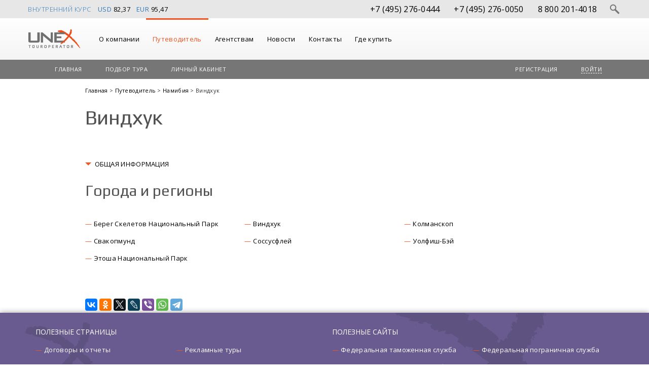

--- FILE ---
content_type: text/html; charset=utf-8
request_url: https://www.unex.ru/city/2374/
body_size: 10990
content:
<!DOCTYPE html>
<html lang="ru">
<head>
    <meta charset="utf-8" />
    <meta http-equiv="X-UA-Compatible" content="IE=edge">
    <meta name="viewport" content="width=device-width, initial-scale=1">
    <meta name="SKYPE_TOOLBAR" content="SKYPE_TOOLBAR_PARSER_COMPATIBLE" />

    <meta name="application-name" content="unextour.ru" />
    <meta name="msapplication-TileColor" content="#767676" />

    <meta name="theme-color" content="#767676">

    <meta name="apple-mobile-web-app-title" content="UNEX">
    <meta name="apple-mobile-web-app-capable" content="yes">
    <meta name="apple-mobile-web-app-status-bar-style" content="black">

        <meta name="description" content="Виндхук" />
    <meta property="article:tag" content="Виндхук" />
        <meta property="og:image" content="https://www.unex.ru/content/app/images/logo.png" />
        <meta itemprop="logo" content="https://www.unex.ru/content/app/images/logo.png" />
        <meta property="og:image:width" content="103" />
        <meta property="og:image:height" content="38" />

    
    <meta property="og:site_name" content="UNEX" />
    <meta property="og:description" content="Туроператор UNEX  — эксперт в VIP и luxury туризме. Эксклюзивные туры, премиальные отели, индивидуальные программы для агентств, корпоративных клиентов и частных гостей." />
    <meta property="og:type" CONTENT="website" />
	<meta property="og:url" content="https://www.unex.ru/city/2374/" />

        <title>Туры в Виндхук. Купить путёвки в Виндхук. Отдых и деловые поездки. Цены 2026 года. UNEX</title>
        <meta property="og:title" content="Туры в Виндхук. Купить путёвки в Виндхук. Отдых и деловые поездки. Цены 2026 года. UNEX" />
    <link href="https://fonts.googleapis.com/css?family=Open+Sans:400,300,700&subset=latin,cyrillic-ext" rel="stylesheet" type="text/css" />
    <link href="https://fonts.googleapis.com/css?family=Play&subset=latin,cyrillic" rel="stylesheet" type="text/css" />
    <link href="/favicon.ico" rel="shortcut icon" type="image/x-icon" />

    <link rel="apple-touch-icon" sizes="152x152" href="/logo_152.png">
    <link rel="apple-touch-icon" sizes="180x180" href="/logo_180.png">
    <link rel="apple-touch-icon" sizes="167x167" href="/logo_167.png">

            <link rel="canonical" href="https://www.unex.ru/city/2374/"/>

    <link href="/Content/css?v=45gn6_WWuqHnLGAsd5vgn604CogdRZxl6LUzg8s2C6U1" rel="stylesheet"/>

    
</head>
<body class=" map-borderBottom ">
    <div class="hide">
        <script type="text/javascript">
  var _gaq = _gaq || [];
  _gaq.push(['_setAccount', 'UA-33342653-1']);
_gaq.push(['_addOrganic', 'blogsearch.google.ru', 'q', true]);
_gaq.push(['_addOrganic', 'go.mail.ru', 'q', true]);
_gaq.push(['_addOrganic', 'nova.rambler.ru', 'query', true]);
_gaq.push(['_addOrganic', 'nigma.ru', 's', true]);
_gaq.push(['_addOrganic', 'webalta.ru', 'q', true]);
_gaq.push(['_addOrganic', 'aport.ru', 'r', true]);
_gaq.push(['_addOrganic', 'poisk.ru', 'text', true]);
_gaq.push(['_addOrganic', 'poisk.ru', 'text', true]);
_gaq.push(['_addOrganic', 'km.ru', 'q', true]);
_gaq.push(['_addOrganic', 'liveinternet.ru', 'q', true]);
_gaq.push(['_addOrganic', 'quintura.ru', 'request', true]);
_gaq.push(['_addOrganic', 'search.qip.ru', 'query', true]);
_gaq.push(['_addOrganic', 'gogo.ru', 'q', true]);
_gaq.push(['_addOrganic', 'ru.yahoo.com', 'p', true]);
_gaq.push(['_addOrganic', 'tut.by', 'query', true]);
_gaq.push(['_addOrganic', 'all.by', 'query', true]);
_gaq.push(['_addOrganic', 'meta.ua', 'q', true]);
_gaq.push(['_addOrganic', 'bigmir.net', 'z', true]);
_gaq.push(['_addOrganic', 'i.ua', 'q', true]);
_gaq.push(['_addOrganic', 'online.ua', 'q', true]);
_gaq.push(['_addOrganic', 'ukr.net', 'search_query', true]);
_gaq.push(['_addOrganic', 'search.ua', 'q', true]);
_gaq.push(['_addOrganic', 'search.com.ua', 'Domain', true]);
_gaq.push(['_addOrganic', 'images.yandex.ru', 'text', true]);
_gaq.push(['_addOrganic', 'market.yandex.ru', 'text', true]);
_gaq.push(['_addOrganic', 'ya.ru', 'text', true]);
_gaq.push(['_addOrganic', 'yandex.ua', 'text', true]);
_gaq.push(['_addOrganic', 'auto.yandex.ru', 'text', true]);
_gaq.push(['_addOrganic', 'music.yandex.ru', 'text', true]);
_gaq.push(['_addOrganic', 'yaca.yandex.ru', 'text', true]); 
_gaq.push(['_addOrganic', 'blogs.yandex.ru', 'text', true]);
_gaq.push(['_addOrganic', 'news.yandex.ru', 'text', true]);
_gaq.push(['_addOrganic', 'slovari.yandex.ru', 'text', true]);
_gaq.push(['_addOrganic', 'video.yandex.ru', 'text', true]);
_gaq.push(['_addOrganic', 'afisha.yandex.ru', 'text', true]);
_gaq.push(['_addOrganic', 'fotki.yandex.ru', 'text', true]);
_gaq.push(['_addOrganic', 'realty.yandex.ru', 'text', true]);
  _gaq.push(['_trackPageview']);
  (function() {
    var ga = document.createElement('script'); ga.type = 'text/javascript'; ga.async = true;
    ga.src = ('https:' == document.location.protocol ? 'https://ssl' : 'http://www') + '.google-analytics.com/ga.js';
    var s = document.getElementsByTagName('script')[0]; s.parentNode.insertBefore(ga, s);
  })();
</script>
<!-- Yandex.Metrika counter -->
<script type="text/javascript" >
   (function(m,e,t,r,i,k,a){m[i]=m[i]||function(){(m[i].a=m[i].a||[]).push(arguments)};
   m[i].l=1*new Date();
   for (var j = 0; j < document.scripts.length; j++) {if (document.scripts[j].src === r) { return; }}
   k=e.createElement(t),a=e.getElementsByTagName(t)[0],k.async=1,k.src=r,a.parentNode.insertBefore(k,a)})
   (window, document, "script", "https://mc.yandex.ru/metrika/tag.js", "ym");

   ym(87585964, "init", {
        clickmap:true,
        trackLinks:true,
        accurateTrackBounce:true,
        webvisor:true
   });
</script>
<noscript><div><img src="https://mc.yandex.ru/watch/87585964" style="position:absolute; left:-9999px;" alt="" /></div></noscript>
<!-- /Yandex.Metrika counter -->
<!--LiveInternet counter--><script type="text/javascript"><!--
document.write("<a href='//www.liveinternet.ru/click' "+
"target=_blank><img src='//counter.yadro.ru/hit?t45.9;r"+
escape(document.referrer)+((typeof(screen)=="undefined")?"":
";s"+screen.width+"*"+screen.height+"*"+(screen.colorDepth?
screen.colorDepth:screen.pixelDepth))+";u"+escape(document.URL)+
";"+Math.random()+
"' alt='' title='LiveInternet' "+
"border='0' width='31' height='31'><\/a>");
//--></script><!--/LiveInternet-->

<!-- BEGIN JIVOSITE CODE {literal} -->
<script type='text/javascript'>
    (function(){ var widget_id = 'gwaP9C70sD';var d=document;var w=window;function l(){
        var s = document.createElement('script'); s.type = 'text/javascript'; s.async = true; s.src = '//code.jivosite.com/script/widget/'+widget_id; var ss = document.getElementsByTagName('script')[0]; ss.parentNode.insertBefore(s, ss);}if(d.readyState=='complete'){l();}else{if(w.attachEvent){w.attachEvent('onload',l);}else{w.addEventListener('load',l,false);}}})();</script>
<!-- {/literal} END JIVOSITE CODE -->
    </div>
<div class="topContainer">
    <div class="topPanel clearfix">
        <div class="container posrel">
            <div class="row">
                	<div class="currency-wrap pull-left">
		<div class="currency-title">
			<a href="https://www.unex.ru/text/agency/contact/">Внутренний курс</a>
		</div>
		<div class="currency-content">
				<span class="brand-violet">
					<a href="https://www.unex.ru/text/agency/contact/">USD</a>
				</span>
				<span class="padding-right-8">82,37</span>
				<span class="brand-violet">
					<a href="https://www.unex.ru/text/agency/contact/">EUR</a>
				</span>
				<span class="padding-right-8">95,47</span>
		</div>
	</div>

                <i class="topPanelSearch-showBtn cursor-hand pull-right" title="Поиск"></i>
                <div class="topPanelPhone pull-right">
                    <a href="tel:+7 (495) 276-0444" onclick="ym(87585964,'reachGoal','zvonok'); return true;">+7 (495) 276-0444</a>
                    <a href="tel:+7 (495) 276-0050" onclick="ym(87585964,'reachGoal','zvonok'); return true;">+7 (495) 276-0050</a>
                    <a href="tel:8 800 201-4018" title="для бесплатных звонков с любых номеров России" onclick="ym(87585964,'reachGoal','zvonok'); return true;">8 800 201-4018</a>
                </div>
            </div>
        </div>
<form action="/search/" method="get">            <div class="topPanelSearchForm">
                <div class="container">
                    <div class="row">
                        <i class="topPanelSearch-hideBtn cursor-hand pull-right" title="Отмена"></i>
                        <div class="topPanelSearchForm-inputWrap">
                            
                            <i class="icon cursor-hand topPanelSearch-searchBtn" title="Найти"></i>
                            <input type="text" name="term" id="siteSearchButton" placeholder="Введите поисковую фразу"/>
                        </div>
                    </div>
                </div>
            </div>
</form>    </div>
    <div class="navbar custom-navbar-primary">
        <div class="container">
            <div class="navbar-header">
                <button type="button" class="navbar-toggle" data-toggle="collapse" data-target=".nav-bar-primary">
                    <span class="icon-bar"></span>
                    <span class="icon-bar"></span>
                    <span class="icon-bar"></span>
                </button>
                <a href="https://www.unex.ru/" class="navbar-brand logo">UNEX</a>
            </div>
            <div class="navbar-collapse collapse nav-bar-primary">
                <ul class="nav navbar-nav">
                    

        <li>
	    <a href="https://www.unex.ru/text/about/" title="О компании">
			О компании
	    </a>
 

<ul>
        <li>
	    <a href="https://www.unex.ru/text/about/about/" title="О компании">
			О компании
	    </a>
 
        </li>
        <li>
	    <a href="https://www.unex.ru/text/about/sheme/" title="Схема проезда">
			Схема проезда
	    </a>
 
        </li>
        <li>
	    <a href="https://www.unex.ru/news/company/" title="Новости компании">
			Новости компании
	    </a>
 
        </li>
        <li>
	    <a href="https://www.unex.ru/text/about/awards/" title="Наши достижения">
			Наши достижения
	    </a>
 
        </li>
        <li>
	    <a href="https://www.unex.ru/text/about/smi/" title="UNEX в СМИ">
			UNEX в СМИ
	    </a>
 
        </li>
</ul>        </li>
        <li class="guide-menu-item active">
	    <a href="https://www.unex.ru/country/" title="Путеводитель">
			Путеводитель
	    </a>
 

<ul>
        <li>
	    <a href="https://www.unex.ru/country/australia/" title="Австралия">
			<img alt="Австралия" src="/Content/app/images/flag/24x24/AU.png" />
			Австралия
	    </a>
 
        </li>
        <li>
	    <a href="https://www.unex.ru/country/bahamas/" title="Багамы">
			<img alt="Багамы" src="/Content/app/images/flag/24x24/BS.png" />
			Багамы
	    </a>
 
        </li>
        <li>
	    <a href="https://www.unex.ru/country/belgium/" title="Бельгия">
			<img alt="Бельгия" src="/Content/app/images/flag/24x24/BE.png" />
			Бельгия
	    </a>
 
        </li>
        <li>
	    <a href="https://www.unex.ru/country/bhutan/" title="Бутан">
			<img alt="Бутан" src="/Content/app/images/flag/24x24/BT.png" />
			Бутан
	    </a>
 
        </li>
        <li>
	    <a href="https://www.unex.ru/country/vietnam/" title="Вьетнам">
			<img alt="Вьетнам" src="/Content/app/images/flag/24x24/VN.png" />
			Вьетнам
	    </a>
 
        </li>
        <li>
	    <a href="https://www.unex.ru/country/germany/" title="Германия">
			<img alt="Германия" src="/Content/app/images/flag/24x24/DE.png" />
			Германия
	    </a>
 
        </li>
        <li>
	    <a href="https://www.unex.ru/country/greece/" title="Греция">
			<img alt="Греция" src="/Content/app/images/flag/24x24/GR.png" />
			Греция
	    </a>
 
        </li>
        <li>
	    <a href="https://www.unex.ru/country/dominican_republic/" title="Доминиканская Республика">
			<img alt="Доминиканская Республика" src="/Content/app/images/flag/24x24/DO.png" />
			Доминиканская Республика
	    </a>
 
        </li>
        <li>
	    <a href="https://www.unex.ru/country/egypt/" title="Египет">
			<img alt="Египет" src="/Content/app/images/flag/24x24/EG.png" />
			Египет
	    </a>
 
        </li>
        <li>
	    <a href="https://www.unex.ru/country/india/" title="Индия">
			<img alt="Индия" src="/Content/app/images/flag/24x24/IN.png" />
			Индия
	    </a>
 
        </li>
        <li>
	    <a href="https://www.unex.ru/country/indonesia/" title="Индонезия">
			<img alt="Индонезия" src="/Content/app/images/flag/24x24/ID.png" />
			Индонезия
	    </a>
 
        </li>
        <li>
	    <a href="https://www.unex.ru/country/jordan/" title="Иордания">
			<img alt="Иордания" src="/Content/app/images/flag/24x24/JO.png" />
			Иордания
	    </a>
 
        </li>
        <li>
	    <a href="https://www.unex.ru/country/iceland/" title="Исландия">
			<img alt="Исландия" src="/Content/app/images/flag/24x24/IS.png" />
			Исландия
	    </a>
 
        </li>
        <li>
	    <a href="https://www.unex.ru/country/spain/" title="Испания">
			<img alt="Испания" src="/Content/app/images/flag/24x24/ES.png" />
			Испания
	    </a>
 
        </li>
        <li>
	    <a href="https://www.unex.ru/country/italy/" title="Италия">
			<img alt="Италия" src="/Content/app/images/flag/24x24/IT.png" />
			Италия
	    </a>
 
        </li>
        <li>
	    <a href="https://www.unex.ru/country/kenya/" title="Кения">
			<img alt="Кения" src="/Content/app/images/flag/24x24/KE.png" />
			Кения
	    </a>
 
        </li>
        <li>
	    <a href="https://www.unex.ru/country/cyprus/" title="Кипр">
			<img alt="Кипр" src="/Content/app/images/flag/24x24/CY.png" />
			Кипр
	    </a>
 
        </li>
        <li>
	    <a href="https://www.unex.ru/country/china/" title="Китай">
			<img alt="Китай" src="/Content/app/images/flag/24x24/CN.png" />
			Китай
	    </a>
 
        </li>
        <li>
	    <a href="https://www.unex.ru/country/cuba/" title="Куба">
			<img alt="Куба" src="/Content/app/images/flag/24x24/CU.png" />
			Куба
	    </a>
 
        </li>
        <li>
	    <a href="https://www.unex.ru/country/lebanon/" title="Ливан">
			<img alt="Ливан" src="/Content/app/images/flag/24x24/LB.png" />
			Ливан
	    </a>
 
        </li>
        <li>
	    <a href="https://www.unex.ru/country/luxembourg/" title="Люксембург">
			<img alt="Люксембург" src="/Content/app/images/flag/24x24/LU.png" />
			Люксембург
	    </a>
 
        </li>
        <li>
	    <a href="https://www.unex.ru/country/mauritius/" title="Маврикий">
			<img alt="Маврикий" src="/Content/app/images/flag/24x24/MU.png" />
			Маврикий
	    </a>
 
        </li>
        <li>
	    <a href="https://www.unex.ru/country/malaysia/" title="Малайзия">
			<img alt="Малайзия" src="/Content/app/images/flag/24x24/MY.png" />
			Малайзия
	    </a>
 
        </li>
        <li>
	    <a href="https://www.unex.ru/country/maldives/" title="Мальдивы">
			<img alt="Мальдивы" src="/Content/app/images/flag/24x24/MV.png" />
			Мальдивы
	    </a>
 
        </li>
        <li>
	    <a href="https://www.unex.ru/country/mexico/" title="Мексика">
			<img alt="Мексика" src="/Content/app/images/flag/24x24/MX.png" />
			Мексика
	    </a>
 
        </li>
        <li>
	    <a href="https://www.unex.ru/country/namibia/" title="Намибия">
			<img alt="Намибия" src="/Content/app/images/flag/24x24/NA.png" />
			Намибия
	    </a>
 
        </li>
        <li>
	    <a href="https://www.unex.ru/country/nepal/" title="Непал">
			<img alt="Непал" src="/Content/app/images/flag/24x24/NP.png" />
			Непал
	    </a>
 
        </li>
        <li>
	    <a href="https://www.unex.ru/country/netherlands/" title="Нидерланды">
			<img alt="Нидерланды" src="/Content/app/images/flag/24x24/NL.png" />
			Нидерланды
	    </a>
 
        </li>
        <li>
	    <a href="https://www.unex.ru/country/new_zealand/" title="Новая Зеландия">
			<img alt="Новая Зеландия" src="/Content/app/images/flag/24x24/NZ.png" />
			Новая Зеландия
	    </a>
 
        </li>
        <li>
	    <a href="https://www.unex.ru/country/norway/" title="Норвегия">
			<img alt="Норвегия" src="/Content/app/images/flag/24x24/NO.png" />
			Норвегия
	    </a>
 
        </li>
        <li>
	    <a href="https://www.unex.ru/country/uae/" title="ОАЭ">
			<img alt="ОАЭ" src="/Content/app/images/flag/24x24/AE.png" />
			ОАЭ
	    </a>
 
        </li>
        <li>
	    <a href="https://www.unex.ru/country/oman/" title="Оман">
			<img alt="Оман" src="/Content/app/images/flag/24x24/OM.png" />
			Оман
	    </a>
 
        </li>
        <li>
	    <a href="https://www.unex.ru/country/portugal/" title="Португалия">
			<img alt="Португалия" src="/Content/app/images/flag/24x24/PT.png" />
			Португалия
	    </a>
 
        </li>
        <li>
	    <a href="https://www.unex.ru/country/seychelles/" title="Сейшельские острова">
			<img alt="Сейшельские острова" src="/Content/app/images/flag/24x24/SC.png" />
			Сейшельские острова
	    </a>
 
        </li>
        <li>
	    <a href="https://www.unex.ru/country/serbia/" title="Сербия">
			<img alt="Сербия" src="/Content/app/images/flag/24x24/RS.png" />
			Сербия
	    </a>
 
        </li>
        <li>
	    <a href="https://www.unex.ru/country/singapore/" title="Сингапур">
			<img alt="Сингапур" src="/Content/app/images/flag/24x24/SG.png" />
			Сингапур
	    </a>
 
        </li>
        <li>
	    <a href="https://www.unex.ru/country/usa/" title="США">
			<img alt="США" src="/Content/app/images/flag/24x24/US.png" />
			США
	    </a>
 
        </li>
        <li>
	    <a href="https://www.unex.ru/country/thailand/" title="Таиланд">
			<img alt="Таиланд" src="/Content/app/images/flag/24x24/TH.png" />
			Таиланд
	    </a>
 
        </li>
        <li>
	    <a href="https://www.unex.ru/country/tanzania/" title="Танзания">
			<img alt="Танзания" src="/Content/app/images/flag/24x24/TZ.png" />
			Танзания
	    </a>
 
        </li>
        <li>
	    <a href="https://www.unex.ru/country/turkey/" title="Турция">
			<img alt="Турция" src="/Content/app/images/flag/24x24/TR.png" />
			Турция
	    </a>
 
        </li>
        <li>
	    <a href="https://www.unex.ru/country/fiji_islands/" title="Фиджи">
			<img alt="Фиджи" src="/Content/app/images/flag/24x24/FJ.png" />
			Фиджи
	    </a>
 
        </li>
        <li>
	    <a href="https://www.unex.ru/country/philippines/" title="Филиппины">
			<img alt="Филиппины" src="/Content/app/images/flag/24x24/PH.png" />
			Филиппины
	    </a>
 
        </li>
        <li>
	    <a href="https://www.unex.ru/country/finland/" title="Финляндия">
			<img alt="Финляндия" src="/Content/app/images/flag/24x24/FI.png" />
			Финляндия
	    </a>
 
        </li>
        <li>
	    <a href="https://www.unex.ru/country/france/" title="Франция">
			<img alt="Франция" src="/Content/app/images/flag/24x24/FR.png" />
			Франция
	    </a>
 
        </li>
        <li>
	    <a href="https://www.unex.ru/country/french_polynesia/" title="Французская Полинезия">
			<img alt="Французская Полинезия" src="/Content/app/images/flag/24x24/PF.png" />
			Французская Полинезия
	    </a>
 
        </li>
        <li>
	    <a href="https://www.unex.ru/country/croatia/" title="Хорватия">
			<img alt="Хорватия" src="/Content/app/images/flag/24x24/HR.png" />
			Хорватия
	    </a>
 
        </li>
        <li>
	    <a href="https://www.unex.ru/country/montenegro/" title="Черногория">
			<img alt="Черногория" src="/Content/app/images/flag/24x24/ME.png" />
			Черногория
	    </a>
 
        </li>
        <li>
	    <a href="https://www.unex.ru/country/switzerland/" title="Швейцария">
			<img alt="Швейцария" src="/Content/app/images/flag/24x24/CH.png" />
			Швейцария
	    </a>
 
        </li>
        <li>
	    <a href="https://www.unex.ru/country/sri_lanka/" title="Шри Ланка">
			<img alt="Шри Ланка" src="/Content/app/images/flag/24x24/LK.png" />
			Шри Ланка
	    </a>
 
        </li>
        <li>
	    <a href="https://www.unex.ru/country/south_africa/" title="ЮАР">
			<img alt="ЮАР" src="/Content/app/images/flag/24x24/ZA.png" />
			ЮАР
	    </a>
 
        </li>
        <li>
	    <a href="https://www.unex.ru/country/south_korea/" title="Южная Корея">
			<img alt="Южная Корея" src="/Content/app/images/flag/24x24/KR.png" />
			Южная Корея
	    </a>
 
        </li>
        <li>
	    <a href="https://www.unex.ru/country/japan/" title="Япония">
			<img alt="Япония" src="/Content/app/images/flag/24x24/JP.png" />
			Япония
	    </a>
 
        </li>
</ul>        </li>
        <li>
	    <a href="https://www.unex.ru/text/agency/" title="Агентствам">
			Агентствам
	    </a>
 

<ul>
        <li>
	    <a href="https://www.unex.ru/text/agency/agreements/" title="Договоры и отчеты">
			Договоры и отчеты
	    </a>
 
        </li>
        <li>
	    <a href="https://www.unex.ru/text/agency/fin/" title="Финансовые гарантии">
			Финансовые гарантии
	    </a>
 
        </li>
        <li>
	    <a href="https://www.unex.ru/text/agency/famtrip/" title="Рекламные туры">
			Рекламные туры
	    </a>
 
        </li>
        <li>
	    <a href="https://www.unex.ru/text/agency/seminar/" title="Мероприятия">
			Мероприятия
	    </a>
 
        </li>
        <li>
	    <a href="https://www.unex.ru/text/agency-aktsii-dlya-agentstv/" title="Акции">
			Акции
	    </a>
 
        </li>
        <li>
	    <a href="https://www.unex.ru/text/agency/medins/" title="Страхование">
			Страхование
	    </a>
 
        </li>
        <li>
	    <a href="https://www.unex.ru/text/agency/contact/" title="Как оплатить">
			Как оплатить
	    </a>
 
        </li>
</ul>        </li>
        <li>
	    <a href="https://www.unex.ru/news/" title="Новости">
			Новости
	    </a>
 
        </li>
        <li>
	    <a href="https://www.unex.ru/text/contacts/" title="Контакты">
			Контакты
	    </a>
 
        </li>
        <li>
	    <a href="https://www.unex.ru/salemap/" title="Где купить">
			Где купить
	    </a>
 
        </li>

                </ul>
                <!-- div style="margin-top: 5px; float: right; margin-right: -30px">
                    <script type="text/javascript" src="https://russiatourism.ru/operators/widget/js/widget.js"></script>
                    <!-- Russiatourism.ru Widget -->
                    <div id="russiatourism_widget"></div>
                    <script type="text/javascript">
                        RT.Widget.build('%D0%A0%D0%A2%D0%9E+018430');
                    </script>
                </div-->
            </div>
        </div>
    </div>
    <div class="navbar custom-navbar-secondary">
        <div class="container">
            <div class="navbar-header">
                <button type="button" class="navbar-toggle" data-toggle="collapse" data-target=".nav-bar-secondary">
                    <span class="icon-bar"></span>
                    <span class="icon-bar"></span>
                    <span class="icon-bar"></span>
                </button>
            </div>
            
            <div class="navbar-collapse collapse nav-bar-secondary">
                <ul class="nav navbar-nav">
                    <li>
                        <a href="/">Главная</a>
                    </li>
                    <li><a href="/tour/">Подбор тура</a></li>
                    <li>
<a href="/order/list/">Личный кабинет</a>                    </li>
                </ul>
                	<ul id="loginmenu" class="nav navbar-nav navbar-right">
		<li>
				<a href="/account/registerselect/" class="nohover" onclick="ym(87585964,'reachGoal','click_registrac'); return true;">Регистрация</a>
		</li>

			<li class="loginPopoverWrap">
				<a href="#" id="popuLogin" class="nohover" data-toggle="popover" data-placement="bottom" data-html="true" data-content='<section class="text-center">
<form action="/account/login/" data-ajax="true" data-ajax-method="POST" data-ajax-mode="replace-with" data-ajax-update="#loginmenu" id="loginform" method="post">		<div class="form-group">
			<input class="custom-textbox" data-val="true" data-val-maxlength="Поле Логин должно иметь тип строки или массива с максимальной длиной &quot;50&quot;." data-val-maxlength-max="50" data-val-required="Требуется поле Логин." id="Login" name="Login" placeholder="Логин" type="text" value="" />
			<span class="field-validation-valid brand-orange" data-valmsg-for="Login" data-valmsg-replace="true"></span>
		</div>
		<div class="form-group">
			<input class="custom-textbox" data-val="true" data-val-maxlength="Поле Пароль должно иметь тип строки или массива с максимальной длиной &quot;50&quot;." data-val-maxlength-max="50" data-val-required="Требуется поле Пароль." id="Password" name="Password" placeholder="Пароль" type="password" />
			<span class="field-validation-valid brand-orange" data-valmsg-for="Password" data-valmsg-replace="true"></span>
		</div>
		<div class="form-group">
			<input type="submit" value="Войти" class="btn btn-primary"/>
		</div>
		<div class="form-group text-nowrap link-color-black fs13">
			<a class="underline-link" href="/account/forgotpassword/">Напомнить пароль</a>
		</div>
		<script type="text/javascript">
			$.validator.unobtrusive.parse("#loginform");
		</script>
</form></section>' onclick=" ym(87585964,'reachGoal','enter'); return true;">
					<span>Войти</span></a>
			</li>
	</ul>

            </div>
        </div>
    </div>
    <div>
        


<div class="container">
    <div class="row">
        <div class="col-md-offset-1 col-md-10">
            
<div class="breadcrumb">


        <a href="https://www.unex.ru/" title="туроператор VIP туров и luxury отдыха для агентств и бизнеса">
            Главная
        </a>
             &gt; 


        <a href="https://www.unex.ru/country/" title="Путеводитель">
            Путеводитель
        </a>
             &gt; 


        <a href="https://www.unex.ru/country/namibia/" title="Намибия">
            Намибия
        </a>
             &gt; 


Виндхук</div>

            <h1 class="margin-top-0">Виндхук</h1>

            


            
            
            <div class="descriptionList">
                <div id="descExpandButtons"><a href="#" id="descExpand">развернуть все</a> \ <a href="#" id="descColapse">свернуть все</a></div>
                <dl id="descContainer" data-bind="template:{name:'desc-tmpl',foreach:descs}" data-url="/guidedesc/city/?cityId=2374" data-data="{&quot;cityId&quot;:2374}"></dl>
            </div>

            

    <div class="citiesRegionsList">
        <h2>Города и регионы</h2>
        <ul class="listWidthDash threeColumns inlineBlock-parent ">
                <li>
                    <a href="/city/2380/">
                        Берег Скелетов Национальный Парк
                    </a>
                </li>                <li>
                    <a href="/city/2374/">
                        Виндхук
                    </a>
                </li>                <li>
                    <a href="/city/2376/">
                        Колманскоп
                    </a>
                </li>                <li>
                    <a href="/city/2375/">
                        Свакопмунд
                    </a>
                </li>                <li>
                    <a href="/city/2379/">
                        Соссусфлей
                    </a>
                </li>                <li>
                    <a href="/city/2378/">
                        Уолфиш-Бэй
                    </a>
                </li>                <li>
                    <a href="/city/2377/">
                        Этоша Национальный Парк
                    </a>
                </li>        </ul>
    </div>
        </div>
    </div>
</div>



            <div class="container" style="margin-bottom: 4px;">
        <div class="row">
            <div class="col-md-offset-1 col-md-10">
                <script src="//yastatic.net/es5-shims/0.0.2/es5-shims.min.js"></script>
                <script src="//yastatic.net/share2/share.js"></script>
                <div class="ya-share2" data-services="collections,vkontakte,odnoklassniki,gplus,twitter,lj,viber,whatsapp,telegram"></div>
            </div>
        </div>
    </div>

    </div>
</div>
<footer class="footer">
    
        <div class="countryMenuBtmWrap">
            <div class="container">
                <div class="row">
                        <div class="col-md-6">
        <div class="useful-link-section">
            <h3 class="useful-link-section-header">
                Полезные страницы
            </h3>
            <ul class="listWidthDash inlineBlock-parent ">
                    <li>
                        <a href="/text/agency/agreements/">Договоры и отчеты</a>
                    </li>
                    <li>
                        <a href="/text/agency/famtrip/">Рекламные туры</a>
                    </li>
                    <li>
                        <a href="/text/agency/medins/">Страхование</a>
                    </li>
                    <li>
                        <a href="/text/agency/fin/">Финансовые гарантии</a>
                    </li>
                    <li>
                        <a href="/text/agency/airportstx/">Табло аэропортов</a>
                    </li>
                    <li>
                        <a href="/text/agency/allvisastx/">Визы</a>
                    </li>
                    <li>
                        <a href="/text/agency-stati/">Статьи</a>
                    </li>
            </ul>
        </div>
    </div>


                        <div class="col-md-6">
        <div class="useful-link-section">
            <h3 class="useful-link-section-header">
                Полезные сайты
            </h3>
            <ul class="listWidthDash inlineBlock-parent ">
                    <li>
                        <a target="_blank" href="http://www.customs.ru/">Федеральная таможенная служба</a>
                    </li>
                    <li>
                        <a target="_blank" href="http://ps.fsb.ru/">Федеральная пограничная служба</a>
                    </li>
                    <li>
                        <a target="_blank" href="https://www.kdmid.ru/docs/">Представительства РФ за рубежом</a>
                    </li>
                    <li>
                        <a target="_blank" href="https://tourism.gov.ru/operators/show.php?id=100798">Реестр туроператоров</a>
                    </li>
            </ul>
        </div>
    </div>

                </div>
            </div>
        </div>
    <div class="container">
        <div class="clearfix">
            <div class="pull-right margin-top-43">
                <div class="pull-right text-right">
                    <p class="footer-phone">
                        <a href="tel:+7 (495) 276-0444" onclick="ym(87585964,'reachGoal','zvonok'); return true;">+7 (495) 276-0444</a>
                    </p>
                    <p class="footer-phone">
                        <a href="tel:+7 (495) 276-0050" onclick="ym(87585964,'reachGoal','zvonok'); return true;">+7 (495) 276-0050</a>
                    </p>
                    <p class="footer-phone">
                        <a href="tel:8 800 201-4018" title="для бесплатных звонков с любых номеров России" onclick="ym(87585964,'reachGoal','zvonok'); return true;">8 800 201-4018</a>
                    </p>
                    <p class="footer-email">
                        <a href="mailto:info@unex.ru" onclick="ym(87585964,'reachGoal','click_email'); return true;">info@unex.ru</a>
                    </p>
                </div>
                <div class="pull-right margin-right-43">
                    <ul class="footer-soc">
                        <li>
                            <a class="sh" href="#"></a>
                        </li>
                    </ul>
                </div>
            </div>
            <div class="pull-left">
                <ul class="pull-left footer-nav">
                    

        <li>
	    <a href="https://www.unex.ru/text/about/" title="О компании">
			О компании
	    </a>
 
        </li>
        <li class="guide-menu-item active">
	    <a href="https://www.unex.ru/country/" title="Путеводитель">
			Путеводитель
	    </a>
 
        </li>
        <li>
	    <a href="https://www.unex.ru/text/agency/" title="Агентствам">
			Агентствам
	    </a>
 
        </li>
        <li>
	    <a href="https://www.unex.ru/news/" title="Новости">
			Новости
	    </a>
 
        </li>
        <li>
	    <a href="https://www.unex.ru/text/contacts/" title="Контакты">
			Контакты
	    </a>
 
        </li>
        <li>
	    <a href="https://www.unex.ru/salemap/" title="Где купить">
			Где купить
	    </a>
 
        </li>

                </ul>
            </div>
        </div>
        <p class="footer-btm-text">&copy; UNEX, 2026</p>
    </div>
</footer>

<script src="/bundles/jquery?v=lNJ3At7vOVRR-MeP67ApK5SCwJQYLRA-CkcXe29_CUA1"></script>

<script src="/bundles/bootstrap?v=fI-VPjhkcPQjJG7OpvCluB4OVUJEVvIwN1aq-WNwXG81"></script>

<script src="/bundles/site?v=1BnsbKl_KG2_ATw1juO7DPqRThpg90SerxYVD1IDywI1"></script>


    <script type="text/html" id="desc-tmpl">
    <dt >
        <a data-bind="text:Name,attr:{href:'#descItem'+$index(),'aria-controls':'descItem'+$index()}" role="button"  data-toggle="collapse" aria-expanded="false"></a>
    </dt>
    <dd class="collapse" data-bind="attr:{id:'descItem'+$index()}">
        <div class="desc-content" data-bind="html:Value"></div>
    </dd>
</script>
    <script src="/bundles/gallery?v=PijlhuZ9qEbtbdZUvhxRIy3dX13RpeXlM33eZBw4Ikw1"></script>

    <script src="/bundles/knockout?v=ZWYsOexEsnyeHWXkMCV5i6AFaPto4UBLKSfoMJrpWek1"></script>

    <script src="/bundles/guide.map?v=Q0kIzuiVIvDRlwAN9aA9Q-bO6ydxAQsxBchAM8iqpgo1"></script>

    <script src="https://maps.googleapis.com/maps/api/js?key=AIzaSyC08L1-CmwmAn2guuJVDX9vdmeDZAhJDio&v=3.31&language=ru&callback=initMap" type="text/javascript" async="" defer=""></script>
    <script src="/bundles/guide.common?v=p5kN37dwayYL_dlr2wzhpTjQPHhOq8dCY_U5MRD7HxM1"></script>

    <script src="/bundles/guide.weather?v=hyn_is2qXpURfr6_bunAoMAqA_NkMCeHMfJ8olY8uIc1"></script>

    <script src="/bundles/minprice?v=LBh-Rq6w35pJ77PvUvRSA7Ssc32xJhom5N6A8EbzEQY1"></script>


</body>
</html>

--- FILE ---
content_type: text/javascript; charset=utf-8
request_url: https://www.unex.ru/bundles/minprice?v=LBh-Rq6w35pJ77PvUvRSA7Ssc32xJhom5N6A8EbzEQY1
body_size: 1651
content:
(function(n){n.fn.stupidtable=function(t){return this.each(function(){var i=n(this);t=t||{};t=n.extend({},n.fn.stupidtable.default_sort_fns,t);i.data("sortFns",t);i.on("click.stupidtable","thead th",function(){n(this).stupidsort()})})};n.fn.stupidsort=function(t){var i=n(this),e=0,f=n.fn.stupidtable.dir,u=i.closest("table"),o=i.data("sort")||null,r;if(null!==o&&(i.parents("tr").find("th").slice(0,n(this).index()).each(function(){var t=n(this).attr("colspan")||1;e+=parseInt(t,10)}),1==arguments.length?r=t:(r=t||i.data("sort-default")||f.ASC,i.data("sort-dir")&&(r=i.data("sort-dir")===f.ASC?f.DESC:f.ASC)),i.data("sort-dir")!==r))return i.data("sort-dir",r),u.trigger("beforetablesort",{column:e,direction:r}),u.css("display"),setTimeout(function(){var t=[],h=u.data("sortFns")[o],s=u.children("tbody").children("tr");s.each(function(i,r){var f=n(r).children().eq(e),u=f.data("sort-value");"undefined"==typeof u&&(u=f.text(),f.data("sort-value",u));t.push([u,r])});t.sort(function(n,t){return h(n[0],t[0])});r!=f.ASC&&t.reverse();s=n.map(t,function(n){return n[1]});u.children("tbody").append(s);u.find("th").data("sort-dir",null).removeClass("sorting-desc sorting-asc");i.data("sort-dir",r).addClass("sorting-"+r);u.trigger("aftertablesort",{column:e,direction:r});u.css("display")},10),i};n.fn.updateSortVal=function(t){var i=n(this);return i.is("[data-sort-value]")&&i.attr("data-sort-value",t),i.data("sort-value",t),i};n.fn.stupidtable.dir={ASC:"asc",DESC:"desc"};n.fn.stupidtable.default_sort_fns={int:function(n,t){return parseInt(n,10)-parseInt(t,10)},float:function(n,t){return parseFloat(n)-parseFloat(t)},string:function(n,t){return n.toString().localeCompare(t.toString())},"string-ins":function(n,t){return n=n.toString().toLocaleLowerCase(),t=t.toString().toLocaleLowerCase(),n.localeCompare(t)}}})(jQuery);$(function(){var o;$("[data-table-sort]").stupidtable().on("aftertablesort",function(n,t){var i=$(this).find("th"),r,u;i.find(".fa").remove();r=$.fn.stupidtable.dir;u=t.direction===r.ASC?"fa-caret-up":"fa-caret-down";i.eq(t.column).append(' <span class="fa '+u+'"><\/span>')});if(o=$(".scrollable-minprice tr").length>6,o){var t=$(".scrollable-minprice-wrap"),n=t.find(".scrollable-minprice"),r=n.find("thead"),s=n.find("tbody"),u=n.find("table"),h=$(".showAllMinprices"),a=25,i=0,f;t.addClass("autoscroll-enable");h.css("display","inline-block");$(window).on("load resize",c);$(window).on("load",function(){l();e();t.mouseover(function(){clearTimeout(f)}).mouseout(function(){e()})});function v(){return s.find("tr:first").height()*5}function c(){n.find("th").each(function(t){$(this).css("width",n.find("td").eq(t).outerWidth())});r.find("tr").css("width",u.width());i=v();n.css({paddingTop:r.height(),maxHeight:i});u.css({marginTop:i,marginBottom:i})}function l(){n.on("scroll",function(){r.css("left",-$(this).scrollLeft())})}function e(){n.scrollTop(n.scrollTop()+1);n.scrollTop()==s.height()+i&&n.scrollTop(0);f=setTimeout(e,a)}r.css("right",t.width()-$(".width-helper").width());h.click(function(i){i.preventDefault();$(window).off("resize",c);clearTimeout(f);t.removeClass("autoscroll-enable");n.off("scroll",l).css({paddingTop:0,maxHeight:"none"}).addClass("table-responsive margin-bottom-0");u.css("margin",0);$(this).hide()})}})